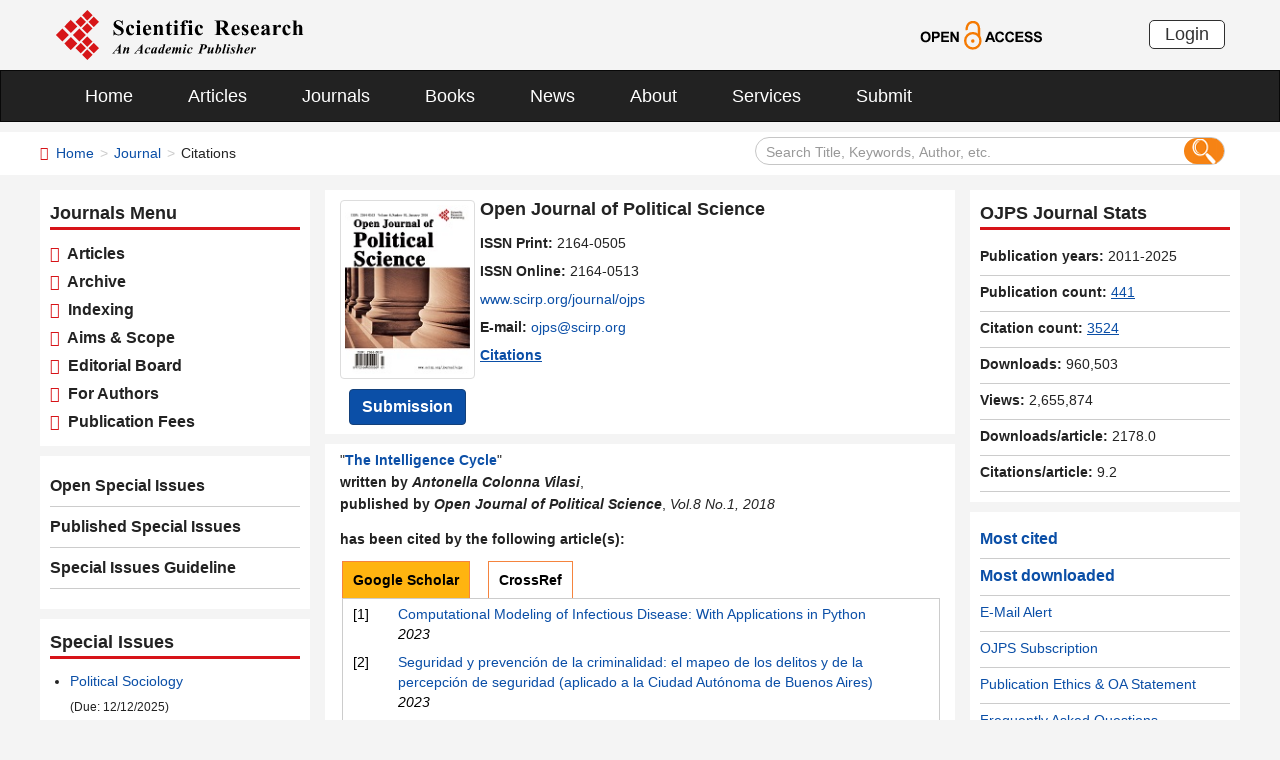

--- FILE ---
content_type: text/html; charset=utf-8
request_url: https://scirp.org/journal/journaldown?journalid=744&timspan=1762005377718
body_size: 525
content:




<div class="column right_link1">
    <div id="tr_jnumber_title" class="title_up">OJPS Journal Stats</div>
    <ul class="list-unstyled" >
        <li id="tr_jnumber_years"><strong>Publication years:</strong> 2011-2025</li>
        <li id="tr_jnumber_articles"><strong>Publication count:</strong> <a href="../journal/journalarticles?journalid=744" target="_blank" style="text-decoration: underline;">441</a></li>
         <li id="tr_jnumber_citations"><strong>Citation count:</strong> <a href="../journal/journalcitations?journalid=744" target="_blank" style="text-decoration: underline;">3524</a></li>

        <li id="tr_jnumber_gif" style="display:none;"><strong>Impact Factor:</strong> <a href="../journal/journalcitationdetails?journalid=744" target="_blank" style="text-decoration: underline;">1.04</a></li>
         
        <li><strong>Downloads:</strong> 960,503</li>
        <li><strong>Views:</strong> 2,655,874</li>
        <li id="tr_jnumber_avgdownload"><span title="Average downloads per article" style="font-weight:bold;">Downloads/article:</span> 2178.0</li>
         <li id="tr_jnumber_avgcitation"><span title="Average citations per article" style="font-weight:bold;">Citations/article:</span> 9.2</li>
         
    </ul>
</div>



--- FILE ---
content_type: text/html; charset=utf-8
request_url: https://scirp.org/journal/specialissues?journalid=744&timspan=1762005377719
body_size: 422
content:
<div id="div_specialIssues" class="column">
    <div class="column ul1">
        <div class="title_up">Special Issues</div>
        <ul style="margin-left: 20px;">
            
                <li>
                  <a href='htmlofspecialissue?id=11957&amp;journalid=744'>Political Sociology</a><br /><span style="font-size:12px;">(Due: 12/12/2025)</span>
                </li>                
            
                <li>
                  <a href='htmlofspecialissue?id=11993&amp;journalid=744'>Public Administration and Politics</a><br /><span style="font-size:12px;">(Due: 12/16/2025)</span>
                </li>                
            
                <li>
                  <a href='htmlofspecialissue?id=12009&amp;journalid=744'>International Relations and Politics</a><br /><span style="font-size:12px;">(Due: 1/12/2026)</span>
                </li>                
            
                <li>
                  <a href='htmlofspecialissue?id=12046&amp;journalid=744'>Political Governance and Decision-Making</a><br /><span style="font-size:12px;">(Due: 2/16/2026)</span>
                </li>                
            
                <li>
                  <a href='htmlofspecialissue?id=12066&amp;journalid=744'>Interactions of Politics, Culture, and Society</a><br /><span style="font-size:12px;">(Due: 2/28/2026)</span>
                </li>                
            
        </ul>
    </div>
</div>







--- FILE ---
content_type: text/html; charset=utf-8
request_url: https://scirp.org/journal/specialissues?journalid=744&timspan=1762005377720
body_size: 422
content:
<div id="div_specialIssues" class="column">
    <div class="column ul1">
        <div class="title_up">Special Issues</div>
        <ul style="margin-left: 20px;">
            
                <li>
                  <a href='htmlofspecialissue?id=11957&amp;journalid=744'>Political Sociology</a><br /><span style="font-size:12px;">(Due: 12/12/2025)</span>
                </li>                
            
                <li>
                  <a href='htmlofspecialissue?id=11993&amp;journalid=744'>Public Administration and Politics</a><br /><span style="font-size:12px;">(Due: 12/16/2025)</span>
                </li>                
            
                <li>
                  <a href='htmlofspecialissue?id=12009&amp;journalid=744'>International Relations and Politics</a><br /><span style="font-size:12px;">(Due: 1/12/2026)</span>
                </li>                
            
                <li>
                  <a href='htmlofspecialissue?id=12046&amp;journalid=744'>Political Governance and Decision-Making</a><br /><span style="font-size:12px;">(Due: 2/16/2026)</span>
                </li>                
            
                <li>
                  <a href='htmlofspecialissue?id=12066&amp;journalid=744'>Interactions of Politics, Culture, and Society</a><br /><span style="font-size:12px;">(Due: 2/28/2026)</span>
                </li>                
            
        </ul>
    </div>
</div>







--- FILE ---
content_type: image/svg+xml
request_url: https://scirp.org/images/Open-Access.svg
body_size: 1305
content:
<?xml version="1.0" encoding="iso-8859-1"?>
<!-- Generator: Adobe Illustrator 23.0.0, SVG Export Plug-In . SVG Version: 6.00 Build 0)  -->
<svg version="1.1" id="&#x56FE;&#x5C42;_1" xmlns="http://www.w3.org/2000/svg" xmlns:xlink="http://www.w3.org/1999/xlink" x="0px"
	 y="0px" viewBox="0 0 121 28.942" style="enable-background:new 0 0 121 28.942;" xml:space="preserve">
<g>
	<path d="M6.449,11.139c3.278,0,4.861,2.269,4.861,5.196c0,2.62-1.317,5.169-4.833,5.169c-3.768,0-4.875-2.815-4.875-5.127
		C1.603,13.17,3.339,11.139,6.449,11.139z M4.194,18.507c0.336,0.588,1.05,1.261,2.269,1.261c1.064,0,2.76-0.575,2.76-3.475
		c0-1.135-0.294-3.418-2.76-3.418c-2.297,0-2.773,1.976-2.773,3.446C3.689,17.456,3.956,18.101,4.194,18.507z"/>
	<path d="M12.593,11.307h3.25c1.765,0,2.311,0.056,2.844,0.308c0.644,0.309,1.583,1.079,1.583,2.774
		c0,1.765-1.008,2.521-1.639,2.815c-0.714,0.336-1.793,0.35-2.689,0.35H14.61v3.782h-2.017V11.307z M14.61,13.001v2.858h1.121
		c1.036,0,2.451,0,2.451-1.443c0-0.364-0.112-0.742-0.462-1.022c-0.448-0.393-0.924-0.393-2.129-0.393H14.61z"/>
	<path d="M21.581,11.307h7.438v1.694h-5.421v2.228h5.042v1.695h-5.042v2.717h5.603v1.695h-7.62V11.307z"/>
	<path d="M30.61,11.307h1.961l4.076,6.695h0.028v-6.695h1.877v10.029h-2.031l-4.006-6.542h-0.028v6.542H30.61V11.307z"/>
	<path d="M71.941,21.336l-0.868-2.27h-4.006l-0.826,2.27h-2.157l3.908-10.029h2.144l4.02,10.029H71.941z M70.429,17.372
		l-1.387-3.727l-1.359,3.727H70.429z"/>
	<path d="M82.681,18.269c-0.21,0.784-0.882,3.235-4.16,3.235c-2.718,0-4.566-1.975-4.566-5.099c0-2.787,1.415-5.267,4.678-5.267
		c0.561,0,1.961,0.056,3.068,1.148c0.504,0.504,0.756,1.093,0.953,1.793l-2.003,0.477c-0.252-1.093-1.079-1.682-2.115-1.682
		c-2.493,0-2.493,2.746-2.493,3.391c0,0.938,0.112,1.877,0.532,2.521c0.364,0.561,1.037,0.981,1.933,0.981
		c1.345,0,1.961-1.023,2.213-2.115L82.681,18.269z"/>
	<path d="M92.438,18.269c-0.21,0.784-0.882,3.235-4.16,3.235c-2.718,0-4.566-1.975-4.566-5.099c0-2.787,1.415-5.267,4.678-5.267
		c0.561,0,1.961,0.056,3.068,1.148c0.504,0.504,0.756,1.093,0.953,1.793l-2.003,0.477c-0.252-1.093-1.079-1.682-2.115-1.682
		c-2.493,0-2.493,2.746-2.493,3.391c0,0.938,0.112,1.877,0.532,2.521c0.364,0.561,1.037,0.981,1.933,0.981
		c1.345,0,1.961-1.023,2.213-2.115L92.438,18.269z"/>
	<path d="M93.834,11.307h7.438v1.694h-5.42v2.228h5.042v1.695h-5.042v2.717h5.603v1.695h-7.62V11.307z"/>
	<path d="M104.334,17.89c0.098,0.519,0.364,1.92,2.186,1.92c1.414,0,1.975-0.743,1.975-1.388c0-0.84-0.7-1.022-2.55-1.471
		c-0.994-0.252-3.207-0.798-3.207-3.012c0-1.092,0.714-2.801,3.655-2.801c1.962,0,3.755,0.771,3.839,3.039l-2.031,0.084
		c-0.084-0.518-0.238-1.456-1.835-1.456c-0.603,0-1.695,0.182-1.695,0.994c0,0.645,0.631,0.925,2.241,1.303
		c1.527,0.364,3.601,0.854,3.601,3.319c0,1.219-0.771,2.242-1.64,2.634c-0.896,0.42-1.904,0.448-2.367,0.448
		c-1.078,0-3.74-0.098-4.132-3.432L104.334,17.89z"/>
	<path d="M113.322,17.89c0.098,0.519,0.364,1.92,2.186,1.92c1.414,0,1.975-0.743,1.975-1.388c0-0.84-0.7-1.022-2.55-1.471
		c-0.994-0.252-3.207-0.798-3.207-3.012c0-1.092,0.714-2.801,3.655-2.801c1.962,0,3.755,0.771,3.839,3.039l-2.031,0.084
		c-0.084-0.518-0.238-1.456-1.835-1.456c-0.603,0-1.695,0.182-1.695,0.994c0,0.645,0.631,0.925,2.241,1.303
		c1.527,0.364,3.601,0.854,3.601,3.319c0,1.219-0.771,2.242-1.64,2.634c-0.896,0.42-1.904,0.448-2.367,0.448
		c-1.078,0-3.74-0.098-4.132-3.432L113.322,17.89z"/>
</g>
<g>
	<path style="fill:none;stroke:#F57A02;stroke-width:2.3;stroke-miterlimit:10;" d="M46.253,9.797c0,0-0.475-7.797,6.181-7.797
		s5.825,7.797,5.825,7.797l0.033,6.349"/>
	<circle style="fill:none;stroke:#F57A02;stroke-width:2.3;stroke-miterlimit:10;" cx="52.269" cy="20.055" r="7.419"/>
	<circle style="fill:#F57A02;" cx="52.269" cy="20.275" r="1.701"/>
</g>
</svg>
